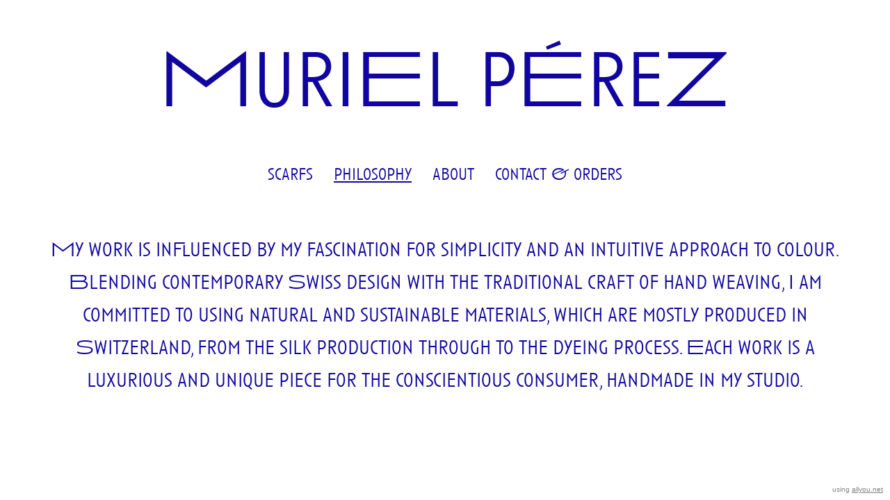

--- FILE ---
content_type: text/html; charset=utf-8
request_url: https://www.murielperez.com/9315691/philosophy
body_size: 7943
content:
<!DOCTYPE HTML>
<!--[if lt IE 7]>  <html class="ie ie6 lte9 lte8 lte7"> <![endif]-->
<!--[if IE 7]>     <html class="ie ie7 lte9 lte8 lte7"> <![endif]-->
<!--[if IE 8]>     <html class="ie ie8 lte9 lte8"> <![endif]-->
<!--[if IE 9]>     <html class="ie ie9 lte9"> <![endif]-->
<!--[if gt IE 9]>  <html> <![endif]-->
<!--[if !IE]><!--> <html> <!--<![endif]-->
<head >
    

	<!-- 
	
		This website was built with ALLYOU.
		
		ALLYOU is a hassle-free website builder. Creating your online portfolio has never been so easy. Register now!
		http://www.allyou.net

	-->

	<title></title>
    
        <meta name="viewport" content="width=device-width, initial-scale=1.0, maximum-scale=1.0, user-scalable=0">
    
	<meta http-equiv="X-UA-Compatible" content="IE=Edge,chrome=1">
	<meta http-equiv="Content-Type" content="text/html; charset=UTF-8" />
	<meta content='en-us' http-equiv='Content-Language' />
	<meta name="Publisher" content="Allyou.net LLC., Zurich" />
	<meta name="Copyright" content="Allyou.net LLC., Zurich" />
	<meta name="Revisit" content="After 2 days" />
	<meta name="description" content="" />
	<meta name="keywords" content="" />
	<meta name="page-topic" content="application" />  
	<meta name="page-topic" content="website builder" /> 
	<meta name="audience" content="all" /> 
	<meta name="Robots" content="INDEX, FOLLOW" />     
	<meta name="Language" content="en" />
    <meta name="viewport" content="width=device-width, initial-scale=1, maximum-scale=1, user-scalable=no">

	<meta content='yes' name='apple-touch-fullscreen' />
	<meta content='yes' name='apple-mobile-web-app-capable' />
	<link href='/content/rss.xml' rel='alternate' type='application/rss+xml' />
	
	<link href='//dlv4t0z5skgwv.cloudfront.net/static/core/img/favicon.ico' media='screen' rel='shortcut icon' />
	
	
	<link rel="stylesheet" type="text/css" href="//dlv4t0z5skgwv.cloudfront.net/static/core/css/userpage/header.css?v=3" />
	<link rel="stylesheet" type="text/css" href="//dlv4t0z5skgwv.cloudfront.net/static/core/css/userpage/instagram.css?v=3" />
	
	
	<link rel="stylesheet" type="text/css" href="//dlv4t0z5skgwv.cloudfront.net/static/themes/structures/w/screen.css?v=3" />
	<link rel="stylesheet" type="text/css" href="//dlv4t0z5skgwv.cloudfront.net/static/themes/themes/moto/screen.css?v=3" />
	<!--<link rel="stylesheet" type="text/css" href="//dlv4t0z5skgwv.cloudfront.net/static/core/css/userpage/toolbar.css" />-->

	

<style type="text/css">














/**************************
 *	FULLSCREEN GALLERY
 **************************/
.fullscreen-gallery__overlay {
	background-color: transparent;
	opacity: 1.0;
	filter: alpha(opacity=100);
}

.fullscreen-gallery__item, .fullscreen-gallery__bottom {
	background-color: transparent;
}


/**************************
 *	BACKGROUND
 **************************/


	body, .styleSelect, div.customization div.fontPreview, div.item div.itemOptionsDialog div.fontSwitch div.fonts {
		background-color: #ffffff;
	}




/**************************
 *	LANDING PAGE
 **************************/

	#landingPage {
		border: 0px solid #FFFFFF;
    background-color: #FFFFFF !important;
	}






	#landingPageBackground {
		background-color: #FFFFFF;
	}






	#landingPageFrontBox {
		max-width: 400px;
		min-height: 200px;
		padding: 10px;
	}
	#landingPageFrontBoxBackground {
		background-color: #FFFFFF;
		opacity: 0.5;
	}



/**************************
 *	OVERVIEWS
 **************************/


    #wrap #content .navigationlist .page,
	#wrap #content .postlist .post {
        margin: 0 0 5px 0;
    }

    @media only screen and (min-width: 600px) {
        #wrap #content .navigationlist .page,
        #wrap #content .postlist .post {
            margin: 0 2px 5px 2px;
        }
    }




#content .navigationlist .page .pageContentContainer ,
#content .postlist .post  .pageContentContainer {
	padding: 0px;
}

#content .navigationlist .page .pageContentContainer ,
#content .postlist .post .pageContentContainer {
	border-radius: 5px !important;
	border: 1px solid transparent;
	background-color: transparent;
}
#content .navigationlist .page:not(.editing) .pageContentContainer,
#content .postlist .post:not(.editing) .pageContentContainer {
	opacity: 1.0;
	filter: alpha(opacity=100);
}
#content .navigationlist .page .belowContainer,
#content .postlist .post .belowContainer {
	position: relative;
	z-index: 2;
}
	

	#content .navigationlist .page:hover .pageContentContainer ,
    #content .postlist .post:hover .pageContentContainer {
		border: 1px solid rgba(0,0,0,1.000000);
		background-color: transparent;
	}
	#content .navigationlist .page:not(.editing):hover .pageContentContainer,
    #content .postlist .post:not(.editing):hover .pageContentContainer {
		opacity: 1.0;
		filter: alpha(opacity=100);	
	}



    #wrap #content .page .textboxOverlayWrapper,
    #wrap #content .postlist .post .textboxOverlayWrapper {
        padding: 10px !important;
    }

    #wrap #content .page a .textboxOverlay .textboxOverlayContent,
    #wrap #content .postlist .post a .textboxOverlay .textboxOverlayContent {
        vertical-align: middle;
    }





/**************************
 *	ITEMS
 **************************/

	#wrap #content .album .track .img {
        margin: 0 0 5px 0;
	}

    @media only screen and (min-width: 600px) {
        #wrap #content .album .track .img {
            margin: 0 2px 5px 2px;
        }
    }
	
	#wrap .album .thumbnails {
        margin: 0;
	}

    @media only screen and (min-width: 600px) {
        #wrap .album .thumbnails {
            margin: 0 2px 0 2px;
        }
    }
	
	#wrap .album .thumbnails .thumbnail {
        margin: 0 0 10px 0;
	}

    @media only screen and (min-width: 600px) {
        #wrap .album .thumbnails .thumbnail {
            margin: 0 10px 10px 0;
        }
    }
	
	#wrap div.hr hr, #wrap #content .postlist .item.post > .pageContentContainer > a > hr {
		border: 0;
		padding: 0;
		border-bottom: 1px solid #000000;
		padding-top: 5px;
		margin-bottom: 5px;
	}

    
    #wrap div.hr hr {
        max-width: 100%;
    }
	
	
		#wrap div.hr hr {
			max-width: 80px;
		}
	
	
	
		#wrap div.hr hr {
			margin-left: auto;
			margin-right: auto;
		}
	
	
	a.default {
	  background-color: #10069f;
	}
	a.colorvariant1 {
	  background-color: #a66969;
	}
	a.colorvariant2 {
	  background-color: #10069f;
	}
	font.default {
		color: #10069f;
	}
	font.colorvariant1 {
		color: #a66969;
	}
	font.colorvariant2 {
		color: #10069f;
	}

	#content > .p, #content > div.item > .p, #content > div.item > .file, #content > div.item > .date-wrapper, #content > div.item > .item.album.vertical p.description {
		
			max-width: 2000px;
			
				margin-left: auto!important;
				margin-right: auto!important;
			
		
	}
	
	#content > .h, #content > div.item > .h {
		
			max-width: 0px;
			
				margin: auto
			
		
	}

	
        

        

		.fullscreen-gallery__bottom__paging, .fullscreen-gallery__bottom__description,.fullscreen-gallery__close > svg > g {
			font-family: anisweb !important;
			color: #10069f !important;
			font-size: 30px !important;
			line-height: 47px !important;
			letter-spacing: 0px !important;
			word-spacing: 0px !important;
			margin-top: 10px !important;
			margin-right: 50px !important;
			margin-bottom: 10px !important;
			margin-left: 50px !important;
			background-color: transparent !important;
			text-transform: none !important;
			font-style: normal !important;
			font-weight: normal !important;
			text-decoration: none !important;
			text-align: center !important;
			stroke: #10069f !important;
		}
         {
		    font-family: anisweb !important;
			color: #10069f !important;
			font-size: 30px !important;
			line-height: 47px !important;
			letter-spacing: 0px !important;
			background-color: transparent !important;
			text-transform: none !important;
			font-style: normal !important;
			font-weight: normal !important;
			text-decoration: none !important;
			text-align: center !important;
		}

        @media(max-width: 639px) {
            .fullscreen-gallery__bottom__paging, .fullscreen-gallery__bottom__description,.fullscreen-gallery__close > svg > g {
                font-size: 27.90px !important;
                line-height: 44.64px !important;
                margin-right: 10px !important;
			    margin-left: 10px !important;
            }
        }
	
        

        

		#wrap .album .img p.description {
			font-family: anisweb !important;
			color: #10069f !important;
			font-size: 30px !important;
			line-height: 47px !important;
			letter-spacing: 0px !important;
			word-spacing: 0px !important;
			margin-top: 10px !important;
			margin-right: 50px !important;
			margin-bottom: 10px !important;
			margin-left: 50px !important;
			background-color: transparent !important;
			text-transform: none !important;
			font-style: normal !important;
			font-weight: normal !important;
			text-decoration: none !important;
			text-align: center !important;
			stroke: #10069f !important;
		}
         {
		    font-family: anisweb !important;
			color: #10069f !important;
			font-size: 30px !important;
			line-height: 47px !important;
			letter-spacing: 0px !important;
			background-color: transparent !important;
			text-transform: none !important;
			font-style: normal !important;
			font-weight: normal !important;
			text-decoration: none !important;
			text-align: center !important;
		}

        @media(max-width: 639px) {
            #wrap .album .img p.description {
                font-size: 27.90px !important;
                line-height: 44.64px !important;
                margin-right: 10px !important;
			    margin-left: 10px !important;
            }
        }
	
        

        

		#wrap .album .pagingMedia .pager a, #wrap .album .pagingMedia .pager {
			font-family: anisweb !important;
			color: #10069f !important;
			font-size: 30px !important;
			line-height: 47px !important;
			letter-spacing: 0px !important;
			word-spacing: 0px !important;
			margin-top: 10px !important;
			margin-right: 50px !important;
			margin-bottom: 10px !important;
			margin-left: 50px !important;
			background-color: transparent !important;
			text-transform: none !important;
			font-style: normal !important;
			font-weight: normal !important;
			text-decoration: none !important;
			text-align: center !important;
			stroke: #10069f !important;
		}
         {
		    font-family: anisweb !important;
			color: #10069f !important;
			font-size: 30px !important;
			line-height: 47px !important;
			letter-spacing: 0px !important;
			background-color: transparent !important;
			text-transform: none !important;
			font-style: normal !important;
			font-weight: normal !important;
			text-decoration: none !important;
			text-align: center !important;
		}

        @media(max-width: 639px) {
            #wrap .album .pagingMedia .pager a, #wrap .album .pagingMedia .pager {
                font-size: 27.90px !important;
                line-height: 44.64px !important;
                margin-right: 10px !important;
			    margin-left: 10px !important;
            }
        }
	
        

        

		.h > h1, div.item.h > .H1, div.font.H1 h2, #logo h1 {
			font-family: anisweb !important;
			color: #10069f !important;
			font-size: 115px !important;
			line-height: 47px !important;
			letter-spacing: 0px !important;
			word-spacing: 0px !important;
			margin-top: 80px !important;
			margin-right: 0px !important;
			margin-bottom: 50px !important;
			margin-left: 0px !important;
			background-color: transparent !important;
			text-transform: none !important;
			font-style: normal !important;
			font-weight: normal !important;
			text-decoration: none !important;
			text-align: center !important;
			stroke: #10069f !important;
		}
         {
		    font-family: anisweb !important;
			color: #10069f !important;
			font-size: 115px !important;
			line-height: 47px !important;
			letter-spacing: 0px !important;
			background-color: transparent !important;
			text-transform: none !important;
			font-style: normal !important;
			font-weight: normal !important;
			text-decoration: none !important;
			text-align: center !important;
		}

        @media(max-width: 639px) {
            .h > h1, div.item.h > .H1, div.font.H1 h2, #logo h1 {
                font-size: 27.60px !important;
                line-height: 11.52px !important;
                margin-right: 10px !important;
			    margin-left: 10px !important;
            }
        }
	
        

        

		.h > h2, div.item.h > .H2, div.font.H2 h2 {
			font-family: anisweb !important;
			color: #10069f !important;
			font-size: 115px !important;
			line-height: 47px !important;
			letter-spacing: 0px !important;
			word-spacing: 0px !important;
			margin-top: 80px !important;
			margin-right: 0px !important;
			margin-bottom: 50px !important;
			margin-left: 0px !important;
			background-color: transparent !important;
			text-transform: none !important;
			font-style: normal !important;
			font-weight: normal !important;
			text-decoration: none !important;
			text-align: center !important;
			stroke: #10069f !important;
		}
         {
		    font-family: anisweb !important;
			color: #10069f !important;
			font-size: 115px !important;
			line-height: 47px !important;
			letter-spacing: 0px !important;
			background-color: transparent !important;
			text-transform: none !important;
			font-style: normal !important;
			font-weight: normal !important;
			text-decoration: none !important;
			text-align: center !important;
		}

        @media(max-width: 639px) {
            .h > h2, div.item.h > .H2, div.font.H2 h2 {
                font-size: 27.60px !important;
                line-height: 11.52px !important;
                margin-right: 10px !important;
			    margin-left: 10px !important;
            }
        }
	
        

        

		.h > h3, .h > h3 a, div.item.h > .H3, div.font.H3 h2 {
			font-family: anisweb !important;
			color: #10069f !important;
			font-size: 115px !important;
			line-height: 47px !important;
			letter-spacing: 0px !important;
			word-spacing: 0px !important;
			margin-top: 80px !important;
			margin-right: 0px !important;
			margin-bottom: 50px !important;
			margin-left: 0px !important;
			background-color: transparent !important;
			text-transform: none !important;
			font-style: normal !important;
			font-weight: normal !important;
			text-decoration: none !important;
			text-align: center !important;
			stroke: #10069f !important;
		}
         {
		    font-family: anisweb !important;
			color: #10069f !important;
			font-size: 115px !important;
			line-height: 47px !important;
			letter-spacing: 0px !important;
			background-color: transparent !important;
			text-transform: none !important;
			font-style: normal !important;
			font-weight: normal !important;
			text-decoration: none !important;
			text-align: center !important;
		}

        @media(max-width: 639px) {
            .h > h3, .h > h3 a, div.item.h > .H3, div.font.H3 h2 {
                font-size: 27.60px !important;
                line-height: 11.52px !important;
                margin-right: 10px !important;
			    margin-left: 10px !important;
            }
        }
	
        

        

		.h > h4, div.item.h > .H4, div.font.H4 h2 {
			font-family: anisweb !important;
			color: #10069f !important;
			font-size: 115px !important;
			line-height: 47px !important;
			letter-spacing: 0px !important;
			word-spacing: 0px !important;
			margin-top: 80px !important;
			margin-right: 0px !important;
			margin-bottom: 50px !important;
			margin-left: 0px !important;
			background-color: transparent !important;
			text-transform: none !important;
			font-style: normal !important;
			font-weight: normal !important;
			text-decoration: none !important;
			text-align: center !important;
			stroke: #10069f !important;
		}
         {
		    font-family: anisweb !important;
			color: #10069f !important;
			font-size: 115px !important;
			line-height: 47px !important;
			letter-spacing: 0px !important;
			background-color: transparent !important;
			text-transform: none !important;
			font-style: normal !important;
			font-weight: normal !important;
			text-decoration: none !important;
			text-align: center !important;
		}

        @media(max-width: 639px) {
            .h > h4, div.item.h > .H4, div.font.H4 h2 {
                font-size: 27.60px !important;
                line-height: 11.52px !important;
                margin-right: 10px !important;
			    margin-left: 10px !important;
            }
        }
	
        

        

		.h > h5, div.item.h > .H5, div.font.H5 h2 {
			font-family: anisweb !important;
			color: #10069f !important;
			font-size: 115px !important;
			line-height: 47px !important;
			letter-spacing: 0px !important;
			word-spacing: 0px !important;
			margin-top: 80px !important;
			margin-right: 0px !important;
			margin-bottom: 50px !important;
			margin-left: 0px !important;
			background-color: transparent !important;
			text-transform: none !important;
			font-style: normal !important;
			font-weight: normal !important;
			text-decoration: none !important;
			text-align: center !important;
			stroke: #10069f !important;
		}
         {
		    font-family: anisweb !important;
			color: #10069f !important;
			font-size: 115px !important;
			line-height: 47px !important;
			letter-spacing: 0px !important;
			background-color: transparent !important;
			text-transform: none !important;
			font-style: normal !important;
			font-weight: normal !important;
			text-decoration: none !important;
			text-align: center !important;
		}

        @media(max-width: 639px) {
            .h > h5, div.item.h > .H5, div.font.H5 h2 {
                font-size: 27.60px !important;
                line-height: 11.52px !important;
                margin-right: 10px !important;
			    margin-left: 10px !important;
            }
        }
	
        

        

		.h > h6, div.item.h > .H6, div.font.H6 h2 {
			font-family: anisweb !important;
			color: #10069f !important;
			font-size: 115px !important;
			line-height: 47px !important;
			letter-spacing: 0px !important;
			word-spacing: 0px !important;
			margin-top: 80px !important;
			margin-right: 0px !important;
			margin-bottom: 50px !important;
			margin-left: 0px !important;
			background-color: transparent !important;
			text-transform: none !important;
			font-style: normal !important;
			font-weight: normal !important;
			text-decoration: none !important;
			text-align: center !important;
			stroke: #10069f !important;
		}
         {
		    font-family: anisweb !important;
			color: #10069f !important;
			font-size: 115px !important;
			line-height: 47px !important;
			letter-spacing: 0px !important;
			background-color: transparent !important;
			text-transform: none !important;
			font-style: normal !important;
			font-weight: normal !important;
			text-decoration: none !important;
			text-align: center !important;
		}

        @media(max-width: 639px) {
            .h > h6, div.item.h > .H6, div.font.H6 h2 {
                font-size: 27.60px !important;
                line-height: 11.52px !important;
                margin-right: 10px !important;
			    margin-left: 10px !important;
            }
        }
	
        

        
            #wrap .hamburger .hamburger-inner,
            #wrap .hamburger .hamburger-inner:before,
            #wrap .hamburger .hamburger-inner:after {
                background-color: #10069f;
            }

            #wrap .hamburger.is-active .hamburger-inner,
            #wrap .hamburger.is-active .hamburger-inner:before,
            #wrap .hamburger.is-active .hamburger-inner:after {
                background-color: #000000;
            }
        

		#sidebar .page > a, #hamburger-sidebar .page > a, #sidebar .navigationlist.linked > .name, #hamburger-sidebar .navigationlist.linked > .name, #sidebar .postlist > .name, #hamburger-sidebar .postlist > .name  {
			font-family: anisweb !important;
			color: #10069f !important;
			font-size: 25px !important;
			line-height: 50px !important;
			letter-spacing: 0px !important;
			word-spacing: 0px !important;
			margin-top: 10px !important;
			margin-right: 15px !important;
			margin-bottom: 10px !important;
			margin-left: 15px !important;
			background-color: transparent !important;
			text-transform: none !important;
			font-style: normal !important;
			font-weight: normal !important;
			text-decoration: none !important;
			text-align: center !important;
			stroke: #10069f !important;
		}
         {
		    font-family: anisweb !important;
			color: #10069f !important;
			font-size: 25px !important;
			line-height: 50px !important;
			letter-spacing: 0px !important;
			background-color: transparent !important;
			text-transform: none !important;
			font-style: normal !important;
			font-weight: normal !important;
			text-decoration: none !important;
			text-align: center !important;
		}

        @media(max-width: 639px) {
            #sidebar .page > a, #hamburger-sidebar .page > a, #sidebar .navigationlist.linked > .name, #hamburger-sidebar .navigationlist.linked > .name, #sidebar .postlist > .name, #hamburger-sidebar .postlist > .name  {
                font-size: 37.50px !important;
                line-height: 76.50px !important;
                margin-right: 10px !important;
			    margin-left: 10px !important;
            }
        }
	
        

        

		#sidebar .page > a.active, #hamburger-sidebar .page > a.active, #sidebar .navigationlist > a.name.active, #hamburger-sidebar .navigationlist > a.name.active, #sidebar .postlist > a.name.active #hamburger-sidebar .postlist > a.name.active {
			font-family: anisweb !important;
			color: #10069f !important;
			font-size: 25px !important;
			line-height: 50px !important;
			letter-spacing: 0px !important;
			word-spacing: 0px !important;
			margin-top: 10px !important;
			margin-right: 15px !important;
			margin-bottom: 10px !important;
			margin-left: 15px !important;
			background-color: transparent !important;
			text-transform: none !important;
			font-style: normal !important;
			font-weight: normal !important;
			text-decoration: underline !important;
			text-align: center !important;
			stroke: #10069f !important;
		}
         {
		    font-family: anisweb !important;
			color: #10069f !important;
			font-size: 25px !important;
			line-height: 50px !important;
			letter-spacing: 0px !important;
			background-color: transparent !important;
			text-transform: none !important;
			font-style: normal !important;
			font-weight: normal !important;
			text-decoration: underline !important;
			text-align: center !important;
		}

        @media(max-width: 639px) {
            #sidebar .page > a.active, #hamburger-sidebar .page > a.active, #sidebar .navigationlist > a.name.active, #hamburger-sidebar .navigationlist > a.name.active, #sidebar .postlist > a.name.active #hamburger-sidebar .postlist > a.name.active {
                font-size: 37.50px !important;
                line-height: 76.50px !important;
                margin-right: 10px !important;
			    margin-left: 10px !important;
            }
        }
	
        

        

		#sidebar .page > a:hover, #hamburger-sidebar .page > a:hover, #sidebar .page > a.active:hover, #hamburger-sidebar .page > a.active:hover, #sidebar .navigationlist > a.name:hover, #hamburger-sidebar .navigationlist > a.name:hover, #sidebar .navigationlist > a.name.active:hover, #hamburger-sidebar .navigationlist > a.name.active:hover, #sidebar .postlist > a.name:hover, #hamburger-sidebar .postlist > a.name:hover, #sidebar .postlist > a.name.active:hover #hamburger-sidebar .postlist > a.name.active:hover {
			font-family: anisweb !important;
			color: #10069f !important;
			font-size: 25px !important;
			line-height: 50px !important;
			letter-spacing: 0px !important;
			word-spacing: 0px !important;
			margin-top: 10px !important;
			margin-right: 15px !important;
			margin-bottom: 10px !important;
			margin-left: 15px !important;
			background-color: transparent !important;
			text-transform: none !important;
			font-style: normal !important;
			font-weight: normal !important;
			text-decoration: underline !important;
			text-align: center !important;
			stroke: #10069f !important;
		}
         {
		    font-family: anisweb !important;
			color: #10069f !important;
			font-size: 25px !important;
			line-height: 50px !important;
			letter-spacing: 0px !important;
			background-color: transparent !important;
			text-transform: none !important;
			font-style: normal !important;
			font-weight: normal !important;
			text-decoration: underline !important;
			text-align: center !important;
		}

        @media(max-width: 639px) {
            #sidebar .page > a:hover, #hamburger-sidebar .page > a:hover, #sidebar .page > a.active:hover, #hamburger-sidebar .page > a.active:hover, #sidebar .navigationlist > a.name:hover, #hamburger-sidebar .navigationlist > a.name:hover, #sidebar .navigationlist > a.name.active:hover, #hamburger-sidebar .navigationlist > a.name.active:hover, #sidebar .postlist > a.name:hover, #hamburger-sidebar .postlist > a.name:hover, #sidebar .postlist > a.name.active:hover #hamburger-sidebar .postlist > a.name.active:hover {
                font-size: 37.50px !important;
                line-height: 76.50px !important;
                margin-right: 10px !important;
			    margin-left: 10px !important;
            }
        }
	
        

        

		#sidebar .navigationlist.listed > .name  {
			font-family: anisweb !important;
			color: #10069f !important;
			font-size: 25px !important;
			line-height: 50px !important;
			letter-spacing: 0px !important;
			word-spacing: 0px !important;
			margin-top: 10px !important;
			margin-right: 15px !important;
			margin-bottom: 10px !important;
			margin-left: 15px !important;
			background-color: transparent !important;
			text-transform: none !important;
			font-style: normal !important;
			font-weight: bold !important;
			text-decoration: none !important;
			text-align: center !important;
			stroke: #10069f !important;
		}
         {
		    font-family: anisweb !important;
			color: #10069f !important;
			font-size: 25px !important;
			line-height: 50px !important;
			letter-spacing: 0px !important;
			background-color: transparent !important;
			text-transform: none !important;
			font-style: normal !important;
			font-weight: bold !important;
			text-decoration: none !important;
			text-align: center !important;
		}

        @media(max-width: 639px) {
            #sidebar .navigationlist.listed > .name  {
                font-size: 37.50px !important;
                line-height: 76.50px !important;
                margin-right: 10px !important;
			    margin-left: 10px !important;
            }
        }
	
        

        

		#content > .post .date.detail > p {
			font-family: anisweb !important;
			color: #10069f !important;
			font-size: 30px !important;
			line-height: 47px !important;
			letter-spacing: 0px !important;
			word-spacing: 0px !important;
			margin-top: 10px !important;
			margin-right: 50px !important;
			margin-bottom: 10px !important;
			margin-left: 50px !important;
			background-color: transparent !important;
			text-transform: none !important;
			font-style: normal !important;
			font-weight: normal !important;
			text-decoration: none !important;
			text-align: center !important;
			stroke: #10069f !important;
		}
         {
		    font-family: anisweb !important;
			color: #10069f !important;
			font-size: 30px !important;
			line-height: 47px !important;
			letter-spacing: 0px !important;
			background-color: transparent !important;
			text-transform: none !important;
			font-style: normal !important;
			font-weight: normal !important;
			text-decoration: none !important;
			text-align: center !important;
		}

        @media(max-width: 639px) {
            #content > .post .date.detail > p {
                font-size: 27.90px !important;
                line-height: 44.64px !important;
                margin-right: 10px !important;
			    margin-left: 10px !important;
            }
        }
	
        

        

		#content .postlist .post .date, #content .postlist .postWrapper .date {
			font-family: anisweb !important;
			color: #10069f !important;
			font-size: 30px !important;
			line-height: 47px !important;
			letter-spacing: 0px !important;
			word-spacing: 0px !important;
			margin-top: 10px !important;
			margin-right: 50px !important;
			margin-bottom: 10px !important;
			margin-left: 50px !important;
			background-color: transparent !important;
			text-transform: none !important;
			font-style: normal !important;
			font-weight: normal !important;
			text-decoration: none !important;
			text-align: center !important;
			stroke: #10069f !important;
		}
         {
		    font-family: anisweb !important;
			color: #10069f !important;
			font-size: 30px !important;
			line-height: 47px !important;
			letter-spacing: 0px !important;
			background-color: transparent !important;
			text-transform: none !important;
			font-style: normal !important;
			font-weight: normal !important;
			text-decoration: none !important;
			text-align: center !important;
		}

        @media(max-width: 639px) {
            #content .postlist .post .date, #content .postlist .postWrapper .date {
                font-size: 27.90px !important;
                line-height: 44.64px !important;
                margin-right: 10px !important;
			    margin-left: 10px !important;
            }
        }
	
        

        

		#content .postlist .post .description {
			font-family: anisweb !important;
			color: #10069f !important;
			font-size: 30px !important;
			line-height: 47px !important;
			letter-spacing: 0px !important;
			word-spacing: 0px !important;
			margin-top: 10px !important;
			margin-right: 50px !important;
			margin-bottom: 10px !important;
			margin-left: 50px !important;
			background-color: transparent !important;
			text-transform: none !important;
			font-style: normal !important;
			font-weight: normal !important;
			text-decoration: none !important;
			text-align: center !important;
			stroke: #10069f !important;
		}
         {
		    font-family: anisweb !important;
			color: #10069f !important;
			font-size: 30px !important;
			line-height: 47px !important;
			letter-spacing: 0px !important;
			background-color: transparent !important;
			text-transform: none !important;
			font-style: normal !important;
			font-weight: normal !important;
			text-decoration: none !important;
			text-align: center !important;
		}

        @media(max-width: 639px) {
            #content .postlist .post .description {
                font-size: 27.90px !important;
                line-height: 44.64px !important;
                margin-right: 10px !important;
			    margin-left: 10px !important;
            }
        }
	
        

        

		#content .postlist .post .name, #content .postlist .postWrapper .name {
			font-family: anisweb !important;
			color: #10069f !important;
			font-size: 115px !important;
			line-height: 47px !important;
			letter-spacing: 0px !important;
			word-spacing: 0px !important;
			margin-top: 80px !important;
			margin-right: 0px !important;
			margin-bottom: 50px !important;
			margin-left: 0px !important;
			background-color: transparent !important;
			text-transform: none !important;
			font-style: normal !important;
			font-weight: normal !important;
			text-decoration: none !important;
			text-align: center !important;
			stroke: #10069f !important;
		}
         {
		    font-family: anisweb !important;
			color: #10069f !important;
			font-size: 115px !important;
			line-height: 47px !important;
			letter-spacing: 0px !important;
			background-color: transparent !important;
			text-transform: none !important;
			font-style: normal !important;
			font-weight: normal !important;
			text-decoration: none !important;
			text-align: center !important;
		}

        @media(max-width: 639px) {
            #content .postlist .post .name, #content .postlist .postWrapper .name {
                font-size: 27.60px !important;
                line-height: 11.52px !important;
                margin-right: 10px !important;
			    margin-left: 10px !important;
            }
        }
	
        

        

		#content .page .description {
			font-family: anisweb !important;
			color: #10069f !important;
			font-size: 30px !important;
			line-height: 47px !important;
			letter-spacing: 0px !important;
			word-spacing: 0px !important;
			margin-top: 10px !important;
			margin-right: 50px !important;
			margin-bottom: 10px !important;
			margin-left: 50px !important;
			background-color: transparent !important;
			text-transform: none !important;
			font-style: normal !important;
			font-weight: normal !important;
			text-decoration: none !important;
			text-align: center !important;
			stroke: #10069f !important;
		}
         {
		    font-family: anisweb !important;
			color: #10069f !important;
			font-size: 30px !important;
			line-height: 47px !important;
			letter-spacing: 0px !important;
			background-color: transparent !important;
			text-transform: none !important;
			font-style: normal !important;
			font-weight: normal !important;
			text-decoration: none !important;
			text-align: center !important;
		}

        @media(max-width: 639px) {
            #content .page .description {
                font-size: 27.90px !important;
                line-height: 44.64px !important;
                margin-right: 10px !important;
			    margin-left: 10px !important;
            }
        }
	
        

        

		#content .page .headline {
			font-family: anisweb !important;
			color: #10069f !important;
			font-size: 115px !important;
			line-height: 47px !important;
			letter-spacing: 0px !important;
			word-spacing: 0px !important;
			margin-top: 80px !important;
			margin-right: 0px !important;
			margin-bottom: 50px !important;
			margin-left: 0px !important;
			background-color: transparent !important;
			text-transform: none !important;
			font-style: normal !important;
			font-weight: normal !important;
			text-decoration: none !important;
			text-align: center !important;
			stroke: #10069f !important;
		}
         {
		    font-family: anisweb !important;
			color: #10069f !important;
			font-size: 115px !important;
			line-height: 47px !important;
			letter-spacing: 0px !important;
			background-color: transparent !important;
			text-transform: none !important;
			font-style: normal !important;
			font-weight: normal !important;
			text-decoration: none !important;
			text-align: center !important;
		}

        @media(max-width: 639px) {
            #content .page .headline {
                font-size: 27.60px !important;
                line-height: 11.52px !important;
                margin-right: 10px !important;
			    margin-left: 10px !important;
            }
        }
	
        
            #cookie-layer, #cookie-overlay, #cookie-layer .cookie-layer-button {
                font-family: anisweb !important;
                line-height: 47px !important;
                text-align: left !important;
            }
        

        

		.p > p.variant1, div.font.variant1 h2, .file > .format.variant1, #logo p {
			font-family: anisweb !important;
			color: #10069f !important;
			font-size: 30px !important;
			line-height: 47px !important;
			letter-spacing: 0px !important;
			word-spacing: 0px !important;
			margin-top: 10px !important;
			margin-right: 50px !important;
			margin-bottom: 10px !important;
			margin-left: 50px !important;
			background-color: transparent !important;
			text-transform: none !important;
			font-style: normal !important;
			font-weight: normal !important;
			text-decoration: none !important;
			text-align: center !important;
			stroke: #10069f !important;
		}
         {
		    font-family: anisweb !important;
			color: #10069f !important;
			font-size: 30px !important;
			line-height: 47px !important;
			letter-spacing: 0px !important;
			background-color: transparent !important;
			text-transform: none !important;
			font-style: normal !important;
			font-weight: normal !important;
			text-decoration: none !important;
			text-align: center !important;
		}

        @media(max-width: 639px) {
            .p > p.variant1, div.font.variant1 h2, .file > .format.variant1, #logo p {
                font-size: 27.90px !important;
                line-height: 44.64px !important;
                margin-right: 10px !important;
			    margin-left: 10px !important;
            }
        }
	
        

        

		.p > p.variant2, div.font.variant2 h2, .file > .format.variant2 {
			font-family: anisweb !important;
			color: #10069f !important;
			font-size: 30px !important;
			line-height: 47px !important;
			letter-spacing: 0px !important;
			word-spacing: 0px !important;
			margin-top: 10px !important;
			margin-right: 50px !important;
			margin-bottom: 10px !important;
			margin-left: 50px !important;
			background-color: transparent !important;
			text-transform: none !important;
			font-style: normal !important;
			font-weight: normal !important;
			text-decoration: none !important;
			text-align: center !important;
			stroke: #10069f !important;
		}
         {
		    font-family: anisweb !important;
			color: #10069f !important;
			font-size: 30px !important;
			line-height: 47px !important;
			letter-spacing: 0px !important;
			background-color: transparent !important;
			text-transform: none !important;
			font-style: normal !important;
			font-weight: normal !important;
			text-decoration: none !important;
			text-align: center !important;
		}

        @media(max-width: 639px) {
            .p > p.variant2, div.font.variant2 h2, .file > .format.variant2 {
                font-size: 27.90px !important;
                line-height: 44.64px !important;
                margin-right: 10px !important;
			    margin-left: 10px !important;
            }
        }
	
        

        

		.p > p.variant3, div.font.variant3 h2, .file > .format.variant3 {
			font-family: anisweb !important;
			color: #10069f !important;
			font-size: 30px !important;
			line-height: 47px !important;
			letter-spacing: 0px !important;
			word-spacing: 0px !important;
			margin-top: 10px !important;
			margin-right: 50px !important;
			margin-bottom: 10px !important;
			margin-left: 50px !important;
			background-color: transparent !important;
			text-transform: none !important;
			font-style: normal !important;
			font-weight: normal !important;
			text-decoration: none !important;
			text-align: center !important;
			stroke: #10069f !important;
		}
         {
		    font-family: anisweb !important;
			color: #10069f !important;
			font-size: 30px !important;
			line-height: 47px !important;
			letter-spacing: 0px !important;
			background-color: transparent !important;
			text-transform: none !important;
			font-style: normal !important;
			font-weight: normal !important;
			text-decoration: none !important;
			text-align: center !important;
		}

        @media(max-width: 639px) {
            .p > p.variant3, div.font.variant3 h2, .file > .format.variant3 {
                font-size: 27.90px !important;
                line-height: 44.64px !important;
                margin-right: 10px !important;
			    margin-left: 10px !important;
            }
        }
	
        

        

		.p > p, div.font h2, .file > .format {
			font-family: anisweb !important;
			color: #10069f !important;
			font-size: 30px !important;
			line-height: 47px !important;
			letter-spacing: 0px !important;
			word-spacing: 0px !important;
			margin-top: 10px !important;
			margin-right: 50px !important;
			margin-bottom: 10px !important;
			margin-left: 50px !important;
			background-color: transparent !important;
			text-transform: none !important;
			font-style: normal !important;
			font-weight: normal !important;
			text-decoration: none !important;
			text-align: center !important;
			stroke: #10069f !important;
		}
         {
		    font-family: anisweb !important;
			color: #10069f !important;
			font-size: 30px !important;
			line-height: 47px !important;
			letter-spacing: 0px !important;
			background-color: transparent !important;
			text-transform: none !important;
			font-style: normal !important;
			font-weight: normal !important;
			text-decoration: none !important;
			text-align: center !important;
		}

        @media(max-width: 639px) {
            .p > p, div.font h2, .file > .format {
                font-size: 27.90px !important;
                line-height: 44.64px !important;
                margin-right: 10px !important;
			    margin-left: 10px !important;
            }
        }
	
        

        

		#bottomRight div.shareBox > a {
			font-family: anisweb !important;
			color: #10069f !important;
			font-size: 30px !important;
			line-height: 47px !important;
			letter-spacing: 0px !important;
			word-spacing: 0px !important;
			margin-top: 10px !important;
			margin-right: 50px !important;
			margin-bottom: 10px !important;
			margin-left: 50px !important;
			background-color: transparent !important;
			text-transform: none !important;
			font-style: normal !important;
			font-weight: normal !important;
			text-decoration: none !important;
			text-align: center !important;
			stroke: #10069f !important;
		}
         {
		    font-family: anisweb !important;
			color: #10069f !important;
			font-size: 30px !important;
			line-height: 47px !important;
			letter-spacing: 0px !important;
			background-color: transparent !important;
			text-transform: none !important;
			font-style: normal !important;
			font-weight: normal !important;
			text-decoration: none !important;
			text-align: center !important;
		}

        @media(max-width: 639px) {
            #bottomRight div.shareBox > a {
                font-size: 27.90px !important;
                line-height: 44.64px !important;
                margin-right: 10px !important;
			    margin-left: 10px !important;
            }
        }
	
	
	
		#landingPageFrontBox h1 {
			font-family: anisweb !important;
			color: #10069f !important;
			font-size: 42px !important;
			line-height: 48px !important;
			letter-spacing: 0px !important;
			word-spacing: 0px !important;
			margin-top: 50px !important;
			margin-right: 0px !important;
			margin-bottom: 0px !important;
			margin-left: 0px !important;
			background-color: transparent !important;
			text-transform: none !important;
			font-style: normal !important;
			font-weight: normal !important;
			text-decoration: none !important;
			text-align: center !important;
		}

		 {
		    font-family: anisweb !important;
			color: #10069f !important;
			font-size: 42px !important;
			line-height: 48px !important;
			letter-spacing: 0px !important;
			background-color: transparent !important;
			text-transform: none !important;
			font-style: normal !important;
			font-weight: normal !important;
			text-decoration: none !important;
			text-align: center !important;
		}

        @media(max-width: 639px) {
            #landingPageFrontBox h1 {
                font-size: 47.88px !important;
                line-height: 55.86px !important;
                margin-right: 0 !important;
			    margin-left: 0 !important;
            }
		}
	
		#landingPageFrontBox p {
			font-family: anisweb !important;
			color: #10069f !important;
			font-size: 21px !important;
			line-height: 24px !important;
			letter-spacing: 0px !important;
			word-spacing: 0px !important;
			margin-top: 10px !important;
			margin-right: 0px !important;
			margin-bottom: 0px !important;
			margin-left: 0px !important;
			background-color: transparent !important;
			text-transform: none !important;
			font-style: normal !important;
			font-weight: normal !important;
			text-decoration: none !important;
			text-align: center !important;
		}

		 {
		    font-family: anisweb !important;
			color: #10069f !important;
			font-size: 21px !important;
			line-height: 24px !important;
			letter-spacing: 0px !important;
			background-color: transparent !important;
			text-transform: none !important;
			font-style: normal !important;
			font-weight: normal !important;
			text-decoration: none !important;
			text-align: center !important;
		}

        @media(max-width: 639px) {
            #landingPageFrontBox p {
                font-size: 23.94px !important;
                line-height: 28.50px !important;
                margin-right: 0 !important;
			    margin-left: 0 !important;
            }
		}
	


/**************************
 *	PAGE NAVIGATION
 **************************/
.svg_top {
    background-color: #000000;
    -webkit-mask-image: url(//dlv4t0z5skgwv.cloudfront.net/static/core/img/userpage/pagenavigation/icons_page_navigator_40x40_arrow-top.svg);
    mask-image: url(//dlv4t0z5skgwv.cloudfront.net/static/core/img/userpage/pagenavigation/icons_page_navigator_40x40_arrow-top.svg);
}

@-moz-document url-prefix() {
	.svg_top {
		background-color: #000000;
		background-image: url(//dlv4t0z5skgwv.cloudfront.net/static/core/img/userpage/pagenavigation/icons_page_navigator_40x40_arrow-top.svg);
		 -webkit-mask-image: url(//dlv4t0z5skgwv.cloudfront.net/static/core/img/userpage/pagenavigation/icons_page_navigator_40x40_arrow-top.svg);
		 mask-image: url(//dlv4t0z5skgwv.cloudfront.net/static/core/img/userpage/pagenavigation/icons_page_navigator_40x40_arrow-top.svg);
	}
}


    a.svg_prev, a.svg_next, a.svg_overview {
        background-color: #000000;
        -webkit-mask-image: url(//dlv4t0z5skgwv.cloudfront.net/static/core/img/userpage/pagenavigation/icons_page_navigator_40x40_arrow-left.svg);
        mask-image: url(//dlv4t0z5skgwv.cloudfront.net/static/core/img/userpage/pagenavigation/icons_page_navigator_40x40_arrow-left.svg);
    }

	@-moz-document url-prefix() {
		a.svg_prev, a.svg_next, a.svg_overview {
		background-color: transparent;
				background-image: url(//dlv4t0z5skgwv.cloudfront.net/static/core/img/userpage/pagenavigation/icons_page_navigator_40x40_arrow-left.svg);
		-webkit-mask-image: url(//dlv4t0z5skgwv.cloudfront.net/static/core/img/userpage/pagenavigation/icons_page_navigator_40x40_arrow-left.svg);
		mask-image: url(//dlv4t0z5skgwv.cloudfront.net/static/core/img/userpage/pagenavigation/icons_page_navigator_40x40_arrow-left.svg);
		}

		a.svg_next {
			background-image: url(//dlv4t0z5skgwv.cloudfront.net/static/core/img/userpage/pagenavigation/icons_page_navigator_40x40_arrow-right.svg);
		}

		a.svg_overview {
			background-image: url(//dlv4t0z5skgwv.cloudfront.net/static/core/img/userpage/pagenavigation/icons_page_navigator_40x40_overview.svg);
		}
	}

    a.svg_next {
        -webkit-mask-image: url(//dlv4t0z5skgwv.cloudfront.net/static/core/img/userpage/pagenavigation/icons_page_navigator_40x40_arrow-right.svg);
        mask-image: url(//dlv4t0z5skgwv.cloudfront.net/static/core/img/userpage/pagenavigation/icons_page_navigator_40x40_arrow-right.svg);
    }

    a.svg_overview {
        -webkit-mask-image: url(//dlv4t0z5skgwv.cloudfront.net/static/core/img/userpage/pagenavigation/icons_page_navigator_40x40_overview.svg);
        mask-image: url(//dlv4t0z5skgwv.cloudfront.net/static/core/img/userpage/pagenavigation/icons_page_navigator_40x40_overview.svg);
    }



 /**************************
 *	Mobile Sidebar - Hamburger Menu
 **************************/
.hamburger {
    right: 10px;
    top: 10px;
    left: auto;
}

body #hamburger-sidebar {
    background-color: #ffffff;
    color: #000000 !important;

}
body #hamburger-sidebar .allyou_copy {
    color: #000000 !important;
}
#hamburger-sidebar div.item > a,
#hamburger-sidebar .page > a:hover,
#hamburger-sidebar .page > a.active,
#hamburger-sidebar .page > a.active:hover,
#hamburger-sidebar .navigationlist.linked > .name,
#hamburger-sidebar .postlist > .name,
#hamburger-sidebar .navigationlist > a.name.active,
#hamburger-sidebar .navigationlist > a.name:hover,
#hamburger-sidebar .navigationlist > a.name.active:hover,
#hamburger-sidebar .postlist > a.name.active,
#hamburger-sidebar .postlist > a.name:hover,
#hamburger-sidebar .postlist > a.name.active:hover {
    color: #000000 !important;
}
/**************************
 *	CUSTOM CSS
 **************************/



	
/**************************
 *	CUSTOM FONT
 **************************/

 
 
@font-face {
	font-family: "anisweb";
	src: url("https://res.cloudinary.com/allyou/raw/upload/v1547766140/8/81794/fonts/anisweb_mkd8ox.eot");
	src: local("☺"), url(https://res.cloudinary.com/allyou/raw/upload/v1547766140/8/81794/fonts/anisweb_tbptiu.woff) format('woff'), url(https://res.cloudinary.com/allyou/raw/upload/v1547766139/8/81794/fonts/anisweb_cgchyd.ttf) format('truetype');
	font-weight: normal;
	font-style: normal;
}
	
@font-face {
	font-family: "anisweb";
	src: url("https://res.cloudinary.com/allyou/raw/upload/v1547766145/8/81794/fonts/anisweb_tcdlw7.eot");
	src: local("☺"), url(https://res.cloudinary.com/allyou/raw/upload/v1547766144/8/81794/fonts/anisweb_jg5tlz.woff) format('woff'), url(https://res.cloudinary.com/allyou/raw/upload/v1547766142/8/81794/fonts/anisweb_s9awfu.ttf) format('truetype');
	font-weight: bold;
	font-style: normal;
}



/**************************
 *	MEDIA QUERIES
 **************************/


</style>
		
	<script type="text/javascript" src="//dlv4t0z5skgwv.cloudfront.net/static/themes/structures/w/structureScript.js?v=3"></script>
	<script type="text/javascript">
		var initBackground = function() {
			
				$('#backgroundImage').empty()
			
		}
		if(window.jQuery) {
			initBackground();
		} else {
			window.onload = initBackground;
		}
	</script>
    <script type="text/javascript" src="//use.typekit.net/zib3juz.js"></script>
	
	
	
	<script type="text/javascript">
		(function() {
			var d = false;
			var tk = document.createElement('script');
			tk.src = '//use.typekit.net/ik/[base64].js?rnd=873649';
			tk.type = 'text/javascript';
			tk.async = 'true';
			tk.onload = tk.onreadystatechange = function() {
				var rs = this.readyState;
				if (d || rs && rs != 'complete' && rs != 'loaded') return;
				d = true;
				try { Typekit.load(); } catch (e) {}
			};
			var s = document.getElementsByTagName('script')[0];
			s.parentNode.insertBefore(tk, s);
		})();
	</script>
	
	
	

</head>
<body class="structure-w viewmode "  >
		

		
    <style>#header, #content, #hamburger-wrapper, #sidebar { opacity: 0; }</style>
    <script type="application/javascript" src="//dlv4t0z5skgwv.cloudfront.net/static/core/js/userpage/main_compressed.371da8a08487.js" charset="utf-8"></script>
    
    
        <script type="text/javascript">
            allyouUserpage.checkForUnsupportedBrowser();
        </script>
    

    <div id="backgroundImage"></div>

    

    

    <div id="wrap">
        <div id="hamburger-wrapper">
            <div id="menu" data-animation-type="drawn">
    <div class="modalCover"></div>
    <div id="hamburger-sidebar"
         class="contentContainer
            sidebar--offcanvas
            sidebar--vertical-center
            sidebar--horizontal-center">
        

	

	
		
		



    <div id="sidebar_item_9315677_ham"  class="item page ">
        









        
            
                <a href="/9315677/scarfs" class="name singleLine ">scarfs</a>
            
        
        
    </div>

    




		
	

	
		
		



    <div id="sidebar_item_9315691_ham"  class="item page ">
        









        
            
                <a href="/9315691/philosophy" class="name singleLine active">philosophy</a>
            
        
        
    </div>

    




		
	

	
		
		



    <div id="sidebar_item_9315696_ham"  class="item page ">
        









        
            
                <a href="/9315696/about" class="name singleLine ">about</a>
            
        
        
    </div>

    




		
	

	
		
		




		
	

	
		
		



    <div id="sidebar_item_9315701_ham"  class="item page ">
        









        
            
                <a href="/9315701/contact-amp-orders" class="name singleLine ">contact &amp; orders</a>
            
        
        
    </div>

    




		
	

	


    </div>
</div>

<button class="hamburger
        hamburger--drawn
        
        
        
        hamburger--small"
        type="button"
        data-animation-type="drawn">
    <span class="hamburger-box">
        <span class="hamburger-inner"></span>
        <span class="hamburger-inner"></span>
        <span class="hamburger-inner"></span>

        <span class="hamburger-cross">
            <span class="hamburger-inner"></span>
            <span class="hamburger-inner"></span>
        </span>
    </span>
</button>

<script type="text/javascript">
    if (window.net) {
        new net.allyou.userpage.elements.menu();
    }
</script>
        </div>


        <div id="layoutAlignment" data-top="150px" data-left="" class="allyou-preset">
            
                
<div id="header" class="contentContainer">
    
    <a href="/9315677">
	
		
		


	<div id="header_item_9192005"  class="item h ">
		<h2>MurIEl pÉreZ<br></h2>
		
	</div>
	
	
	


		
	
</a>



</div>
<div id="sidebar" class="contentContainer

"
      data-structure="left">
    

	

	
		
		



    <div id="sidebar_item_9315677"  class="item page ">
        









        
            
                <a href="/9315677/scarfs" class="name singleLine ">scarfs</a>
            
        
        
    </div>

    




		
	

	
		
		



    <div id="sidebar_item_9315691"  class="item page ">
        









        
            
                <a href="/9315691/philosophy" class="name singleLine active">philosophy</a>
            
        
        
    </div>

    




		
	

	
		
		



    <div id="sidebar_item_9315696"  class="item page ">
        









        
            
                <a href="/9315696/about" class="name singleLine ">about</a>
            
        
        
    </div>

    




		
	

	
		
		




		
	

	
		
		



    <div id="sidebar_item_9315701"  class="item page ">
        









        
            
                <a href="/9315701/contact-amp-orders" class="name singleLine ">contact &amp; orders</a>
            
        
        
    </div>

    




		
	

	


</div>
<div id="content" class="contentContainer">
    


	
		
		



    <div id="content_item_9315691"  class="item page ">
        









        
            
                
	
		
		

	
	<div id="content_item_9315695"  class="item p ">
		<p class="">My work is influenced by my fascination for simplicity and an intuitive approach to colour. Blending contemporary Swiss design with the traditional craft of hand weaving, I am committed to using natural and sustainable materials, which are mostly produced in Switzerland, from the silk production through to the dyeing process. Each work is a luxurious and unique piece for the conscientious consumer, handmade in my studio.<br><br></p>
		

	</div>
	
	
	


		
	

            
        
        
    </div>

    




		
	




<div id="page_navigation_wrapper">

    
    
    

    


    

</div>




<script type="text/javascript">
    var pageNavigationWrapper = $('#page_navigation_wrapper'),
        body = $('body'),
        pageNavigation = $('#page_navigation'),
        bottomRight = $('#bottomRight'),
        shareBox = $('.shareBox'),
        toolbarRight = $('#toolbarRight'),
        timeoutCounter = 0;

    pageNavigationWrapper.on({
        mouseenter: function () {
            window.clearTimeout(timeoutCounter);
            pageNavigation.fadeIn('slow');
            shareBox.fadeIn('slow');
        },
        mouseleave: function () {
            timeoutCounter = setTimeout(function() {
                pageNavigation.fadeOut('slow');
                shareBox.fadeOut('slow');
            }, 1500);
        }
    });

    $(window).on('scroll', function(ev) {
        if($(window).scrollTop() > 0) {
            window.clearTimeout(timeoutCounter);
            pageNavigation.fadeIn('slow');
            shareBox.fadeIn('slow');

            timeoutCounter = setTimeout(function() {
                pageNavigation.fadeOut('slow');
                shareBox.fadeOut('slow');
            }, 1500);
        }
    });

    if(toolbarRight.hasClass('open')) {
        body.addClass('toolbar-open');
        pageNavigationWrapper.addClass('toolbar-open');
        pageNavigation.addClass('toolbar-open');
        bottomRight.addClass('toolbar-open');
    } else {
        body.removeClass('toolbar-open');
        pageNavigationWrapper.removeClass('toolbar-open');
        pageNavigation.removeClass('toolbar-open');
        bottomRight.removeClass('toolbar-open');
    }
</script>


</div>
            
        </div>
    </div>

    

    <div id="gotoTopBase">
        <a href="#" class="svg_top gotoTopBase"></a>
    </div>

    <div id="bottomAllyouLabel">
        
            <div class="usingAllyou"><span>using</span> <a href="//www.allyou.net" target="_blank">allyou.net</a></div>
        
    </div>

    

    
    

    

    <script type="text/javascript">
        (function(i,s,o,g,r,a,m){i['GoogleAnalyticsObject']=r;i[r]=i[r]||function(){
        (i[r].q=i[r].q||[]).push(arguments)},i[r].l=1*new Date();a=s.createElement(o),
        m=s.getElementsByTagName(o)[0];a.async=1;a.src=g;m.parentNode.insertBefore(a,m)
        })(window,document,'script','https://www.google-analytics.com/analytics.js','ga');
        ga('create', 'UA-20108656-4', 'auto');
        ga('send', 'pageview');
    </script>

    <script type="text/javascript">
       var $gotoTopBtn = $('#gotoTopBase a.gotoTopBase');

        $(window).on('scroll', function(ev) {
            if($(window).scrollTop() > 0) {
                $gotoTopBtn.addClass('active');
            } else {
                $gotoTopBtn.removeClass('active');
            }
        });

        $gotoTopBtn.on('click', function(ev) {
            ev.preventDefault();
            $('html, body').animate({
                scrollTop: '0px'
            }, 500);
        });
    </script>

    
    <script type="text/javascript">
        $(document).ready(function() {
            $('body').addClass('userPage-loaded');
            
        });
    </script>
</body>
</html>
